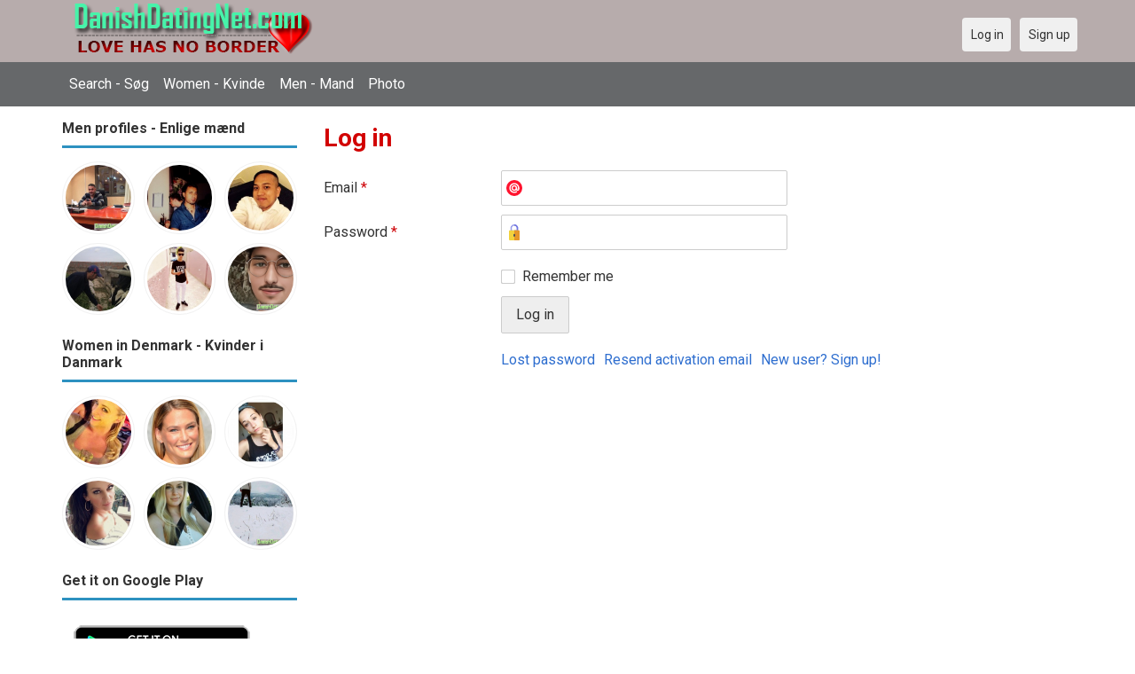

--- FILE ---
content_type: text/html; charset=utf-8
request_url: https://danishdatingnet.com/users/login?r=WilsonPhillipsGunter
body_size: 16562
content:
<!DOCTYPE html>
<html lang="en">
<head>
<link href="https://fonts.googleapis.com/css?family=Roboto:400,700" rel="stylesheet" type="text/css" /><link href="https://danishdatingnet.com/externals/materialdesign/material-icons.css" rel="stylesheet" type="text/css" /><meta http-equiv="content-type" content="text/html; charset=utf-8" /><meta name="viewport" content="width=device-width, initial-scale=1.0" /><title>Log in - Meet Singles in Denmark | Netdating til Singler</title><meta name="description" content="Log in to your account. Danish Dating Site is Fast &amp; Safe. Netdating til Singler møde i Greenland and Denmark. View pictures of thousands of Danish Singles. It is desktop and mobile friendly. Join Today." /><link href="https://danishdatingnet.com/load/css/onedate/english/1595776004" rel="stylesheet" type="text/css" /><script src="https://danishdatingnet.com/load/javascript/onedate/english/1595776004"></script><meta property="og:type" content="article" /><meta property="og:title" content="Log in - Meet Singles in Denmark | Netdating til Singler" /><meta property="og:description" content="Log in to your account. Danish Dating Site is Fast &amp; Safe. Netdating til Singler møde i Greenland and Denmark. View pictures of thousands of Danish Singles. It is desktop and mobile friendly. Join Today." /><meta property="og:url" content="https://danishdatingnet.com/users/login" /><meta name="twitter:card" content="summary" /><meta name="twitter:title" content="Log in - Meet Singles in Denmark | Netdating til Singler" /><meta name="twitter:description" content="Log in to your account. Danish Dating Site is Fast &amp; Safe. Netdating til Singler møde i Greenland and Denmark. View pictures of thousands of Danish Singles. It is desktop and mobile friendly. Join Today." /><meta name="twitter:url" content="https://danishdatingnet.com/users/login" /></head>
<body class="guest users users_login index">
		<header id="header" class="hidden-ms visible-sm">
		<div class="container">
			<div class="row">
				<div class="col-ms-12">
					<div class="header">
													<a class="logo" href="https://danishdatingnet.com/"><img width="300" height="70" alt="Danish Dating Site - Meet Singles in Denmark | Netdating til Singler" class="logo desktop hidden-ms visible-sm" src="https://danishdatingnet.com/uploads/7/d/f/q/4919r5yoxj1rqnc2azaq.png" /></a>																			<a class="logo" href="https://danishdatingnet.com/"><img width="150" height="70" alt="Danish Dating Site - Meet Singles in Denmark | Netdating til Singler" class="logo mobile visible-ms hidden-sm" src="https://danishdatingnet.com/uploads/y/8/b/f/wxno8sm5zd026hhfi3ad.png" /></a>												                        
											</div>
				</div>
			</div>
		</div>
	</header>
	<div id="site-nav">
		<div class="container">
			<div class="row">
				<div class="col-ms-12">
					<div class="site-nav">
						<a href="#" class="menu-button main-menu-button collapsed" data-mobilenav="main-menu"><span class="mobile-icon"></span></a>																			
						<ul id="main-menu">
																								<li><a class="users" href="https://danishdatingnet.com/users">Search - Søg</a></li>
																																<li><a class="women" href="https://danishdatingnet.com/women">Women - Kvinde</a></li>
																																<li><a class="men" href="https://danishdatingnet.com/men">Men - Mand</a></li>
																																<li><a class="pictures" href="https://danishdatingnet.com/pictures">Photo</a></li>
																					</ul>
					</div>					
				
					<nav id="quick-nav" class="icons">
													<ul>
								<li class="out user_login "><a class="icon-text icon-users-login" href="https://danishdatingnet.com/users/login"><span>Log in</span></a></li>
								<li class="out user_signup "><a class="icon-text icon-users-signup" href="https://danishdatingnet.com/users/signup"><span>Sign up</span></a></li>
							</ul>
											</nav>
					
				</div>
			</div>
		</div>
	</div>
	<div id="container" class="">
		<div class="container">
			<div class="row">				
									<div id="sidebar">
						<div class="hidden-all visible-sm">
							
						</div>
												<div class="hidden-all visible-sm">
							

									<div class="box latest-users">
			<h4><span>Men profiles - Enlige mænd</span></h4>
				<ul class="gallery compact helper users">									<li id="row-helper-user-5785">				<figure class="user">					

				
	<div class="image">
					<a class="image" href="https://danishdatingnet.com/Jones"><img alt="Jones, 19710909, Vienna, Wien, Austria" title="Jones, 19710909, Vienna, Wien, Austria" width="250" height="250" src="https://danishdatingnet.com/uploads/n/q/w/7/ueo0oueedc5wz64k2jc2_l.jpg" /></a>		
							
					</div>

									</figure>			</li>									<li id="row-helper-user-3791">				<figure class="user">					

				
	<div class="image">
					<a class="image" href="https://danishdatingnet.com/OrlandoOrange"><img alt="OrlandoOrange, Denmark" title="OrlandoOrange, Denmark" width="250" height="250" src="https://danishdatingnet.com/uploads/v/u/w/l/46w5u9gm1c83zmrwnj4s_l.jpg" /></a>		
							
					</div>

									</figure>			</li>									<li id="row-helper-user-2769">				<figure class="user">					

				
	<div class="image">
					<a class="image" href="https://danishdatingnet.com/joeds"><img alt="joeds, Haslev, Denmark" title="joeds, Haslev, Denmark" width="250" height="250" src="https://danishdatingnet.com/uploads/u/k/q/g/7d8gj1wyoaalqjq32exj_l.jpg" /></a>		
							
					</div>

									</figure>			</li>									<li id="row-helper-user-1677">				<figure class="user">					

				
	<div class="image">
					<a class="image" href="https://danishdatingnet.com/chalbiahmed"><img alt="chalbiahmed, Tunisia" title="chalbiahmed, Tunisia" width="250" height="250" src="https://danishdatingnet.com/uploads/b/l/4/5/cb9r5ou45u3x5lkhz76e_l.jpg" /></a>		
							
					</div>

									</figure>			</li>									<li id="row-helper-user-4158">				<figure class="user">					

				
	<div class="image">
					<a class="image" href="https://danishdatingnet.com/ramzimahdaoui"><img alt="ramzimahdaoui, Algeria" title="ramzimahdaoui, Algeria" width="250" height="250" src="https://danishdatingnet.com/uploads/r/i/5/m/pw11bljp2lq4r658khya_l.jpg" /></a>		
							
					</div>

									</figure>			</li>									<li id="row-helper-user-10761">				<figure class="user">					

				
	<div class="image">
					<a class="image" href="https://danishdatingnet.com/2023ALI"><img alt="2023ALI, 19970530, Marrakech, Marrakesh, Marrakech-Tensift-Al Haouz, Morocco" title="2023ALI, 19970530, Marrakech, Marrakesh, Marrakech-Tensift-Al Haouz, Morocco" width="250" height="250" src="https://danishdatingnet.com/uploads/m/f/r/7/t2dz134q08mdrxcugjp8_l.png" /></a>		
							
					</div>

									</figure>			</li>			</ul>		</div>
										<div class="box latest-users">
			<h4><span>Women in Denmark - Kvinder i Danmark</span></h4>
				<ul class="gallery compact helper users">									<li id="row-helper-user-3763">				<figure class="user">					

				
	<div class="image">
					<a class="image" href="https://danishdatingnet.com/kelz2017luv"><img alt="kelz2017luv, Aalborg, Denmark" title="kelz2017luv, Aalborg, Denmark" width="250" height="250" src="https://danishdatingnet.com/uploads/o/x/r/b/z1uraaw8c7dvt3aqq30o_l.jpg" /></a>		
							
					</div>

									</figure>			</li>									<li id="row-helper-user-2364">				<figure class="user">					

				
	<div class="image">
					<a class="image" href="https://danishdatingnet.com/jess2loveus"><img alt="jess2loveus, Copenhagen, Denmark" title="jess2loveus, Copenhagen, Denmark" width="250" height="250" src="https://danishdatingnet.com/uploads/w/i/n/x/acucj33n1y93ktwjqbty_l.jpg" /></a>		
							
					</div>

									</figure>			</li>									<li id="row-helper-user-2524">				<figure class="user">					

				
	<div class="image">
					<a class="image" href="https://danishdatingnet.com/cara3"><img alt="cara3, Denmark" title="cara3, Denmark" width="250" height="250" src="https://danishdatingnet.com/uploads/e/t/w/g/y9p6n3critzdrm7lk1w4_l.jpg" /></a>		
							
					</div>

									</figure>			</li>									<li id="row-helper-user-4449">				<figure class="user">					

				
	<div class="image">
					<a class="image" href="https://danishdatingnet.com/miamor"><img alt="miamor, Denmark" title="miamor, Denmark" width="250" height="250" src="https://danishdatingnet.com/uploads/s/u/a/d/o9s6nhskw1o7kpornoia_l.jpg" /></a>		
							
					</div>

									</figure>			</li>									<li id="row-helper-user-3676">				<figure class="user">					

				
	<div class="image">
					<a class="image" href="https://danishdatingnet.com/beatriceme"><img alt="beatriceme, Denmark" title="beatriceme, Denmark" width="250" height="250" src="https://danishdatingnet.com/uploads/8/v/h/0/dd5t9g06qnsew3mgq7bg_l.jpg" /></a>		
							
					</div>

									</figure>			</li>									<li id="row-helper-user-6030">				<figure class="user">					

				
	<div class="image">
					<a class="image" href="https://danishdatingnet.com/Iyad"><img alt="Iyad, 19980504, Allingåbro, Århus, Denmark" title="Iyad, 19980504, Allingåbro, Århus, Denmark" width="250" height="250" src="https://danishdatingnet.com/uploads/1/4/p/s/jbzipmq44dqvt43nb2p1_l.jpg" /></a>		
							
					</div>

									</figure>			</li>			</ul>		</div>
	
<h4><span>Get it on Google Play</span></h4>
<a href="https://play.google.com/store/apps/details?id=com.danishdatingnet.friends" style="color:#cfe7fe";" title="Denmark Dating App">
<img src="/templates/onedate/images/google-play-logo225.png" alt="Denmark Dating App"></a>


<div data-id="2" class="banner" onclick="countBannerClick(this);return true;"><div class="visible-ms visible-xs visible-sm visible-md visible-lg"><script async src="https://pagead2.googlesyndication.com/pagead/js/adsbygoogle.js"></script>
<!-- Danishdatingnet -->
<ins class="adsbygoogle"
     style="display:block"
     data-ad-client="ca-pub-7107097512947569"
     data-ad-slot="8466081795"
     data-ad-format="auto"
     data-full-width-responsive="true"></ins>
<script>
     (adsbygoogle = window.adsbygoogle || []).push({});
</script></div></div>						</div>
					</div>					
								<div id="content">
					
	

	<div class="content-header">

					<h1>Log in</h1>
				
		
	</div>



	
<div class="plugin-users login">

	<div class="users-login-form">

	
		<form action="https://danishdatingnet.com/users/login?r=WilsonPhillipsGunter" method="post">
			<fieldset class="grid">

				<div class="control" id="input_row_user_login_email">

					<label for="input_edit_user_login_email">
						Email <span class="required">*</span>
					</label>

					<div class="field">

						
		<input  class="text email input-md" id="input_edit_user_login_email" maxlength="255" type="text" name="email" value="" />		
	

					</div>

				</div>

				<div class="control" id="input_row_user_login_password">

					<label for="input_edit_user_login_password">
						Password <span class="required">*</span>
					</label>

					<div class="field">

						
		<input  class="text password input-md" id="input_edit_user_login_password" max_length="128" type="password" name="password" value="" />		
	

					</div>

				</div>

				
				<div class="control" id="input_row_user_login_remember">

					<div class="field">

						
		<div class="checkbox inline ">
			<input  class="checkbox" id="input_edit_user_login_remember" type="checkbox" name="remember" value="1" />			<label for="input_edit_user_login_remember">
				Remember me			</label>
		</div>
		
	

					</div>

				</div>

				<div class="control actions">
					<input  class="button submit " type="submit" name="submit" value="Log in" />				</div>				
									<div class="control actions">
						<a href="https://danishdatingnet.com/users/login/lostpass">Lost password</a>													<a href="https://danishdatingnet.com/users/login/resend">Resend activation email</a>												
						<a href="https://danishdatingnet.com/users/signup">New user? Sign up!</a>					</div>
				
			</fieldset>

		<input  type="hidden" name="do_login" value="1" /></form>
	
	
</div>
</div>

						<div data-id="1" class="banner" onclick="countBannerClick(this);return true;"><div class="visible-ms visible-xs visible-sm visible-md visible-lg"><script async src="https://pagead2.googlesyndication.com/pagead/js/adsbygoogle.js"></script>
<!-- Danishdatingnet -->
<ins class="adsbygoogle"
     style="display:block"
     data-ad-client="ca-pub-7107097512947569"
     data-ad-slot="8466081795"
     data-ad-format="auto"
     data-full-width-responsive="true"></ins>
<script>
     (adsbygoogle = window.adsbygoogle || []).push({});
</script></div></div>				</div>
			</div>
		</div>
	</div>
	
<span> </span>
	
	<footer id="footer">
		<div class="container">
			<div class="row">
				<div class="col-ms-12">
					<div class="footer">
						<div class="navigation">
															<ul>
									<li><a href="/contact" rel="nofollow" title="Contact us">Contact us</a></li>
<li><a href="/site/no_access" rel="nofollow" title="UPGRADE">UPGRADE</a></li>
<li><a href="/legal/terms" rel="nofollow" title="Terms and conditions">Terms and conditions</a></li>
<li><a href="/legal/privacy" rel="nofollow" title="Privacy policy">Privacy policy</a></li>
<li>Powered by <a href="/" title="Netdating til Singler - Danish Dating">Netdating til Singler Danishdatingnet.com</a></li>
								</ul>
													</div>
						<div class="social-bookmarks">
							<ul>
																																																																															</ul>
						</div>
					</div>
											<div class="credits">
																														</div>
									</div>
			</div>
		</div>
	</footer>
			<div style="background-color: #ffccf8 ; padding: 10px; text-align: center;">
&#128150;<a href="/singles/denmark" title="Denmark Dating">Denmark dating</a> - 
&#129505;<a href="/singles/united_states" title="America-US">America-US</a>
&#128149;<a href="/singles/united_kingdom" title="United Kingdom-UK">United Kingdom-UK</a>
</div>
	<!--div style="background-color: #ffcfcc ; padding: 10px; text-align: center;"> 
Online dating - Citas mexicanas en 
&#128156;<a href="/singles/mexico" title="Mexico">Mexico</a>   
&#128153;<a href="/singles/united_states" title="United States">United States</a> 
&#128156;<a href="/singles/south_africa" title="South Africa">South Africa</a> 
&#128150;<a href="/singles/australia" title="Australia">Australia</a> 
&#128153;<a href="/singles/canada" title="Canada">Canada</a> 
&#128154;<a href="/singles/germany" title="Germany">Germany</a> 
&#128155;<a href="/singles/france" title="France">France</a> 
&#128420;<a href="/singles/india" title="India">India</a> 
&#128156;<a href="/singles/nigeria" title="Nigeria">Nigeria</a> 
&#128150;<a href="/singles/russia" title="Russia">Russia</a> 
&#128158;<a href="/singles/spain" title="Spain">Spain</a> 
&#128149;<a href="/singles/united_kingdom" title="United Kingdom">United Kingdom</a>
</div>
	<!--div style="background-color: #ffccf8 ; padding: 10px; text-align: center;">
Singles seeking - Buscando solteros 
&#128153;<a href="/seeking/Amistad_o_correspondencia_-_Friends_or_pen_pals" title="Amistad o correspondencia - Friends pen pals">Amistad o correspondencia - Friends/pen pals</a>
&#128156;<a href="/seeking/Mujeres_hispanas_solteras_-_Hispanic_single_women" title="Mujeres hispanas solteras - Hispanic single women">Mujeres hispanas solteras - Hispanic single women</a> 
&#128150;<a href="/seeking/Mujeres_solteras_mexicanas_-_Mexican_single_women" title="Mujeres solteras mexicanas - Mexican single women">Mujeres solteras mexicanas - Mexican single women</a> 
&#128153;<a href="/seeking/Mujeres_solteras_internacionales_-_International_single_women" title="Mujeres solteras internacionales - International single women">Mujeres solteras internacionales - International single women</a> 
&#128156;<a href="/seeking/Hombres_solteros_europeos_-_European_single_men" title="Hombres solteros europeos - European single men">Hombres solteros europeos - European single men</a> 
&#128154;<a href="/seeking/Hombres_solteros_americanos_-_American_single_men" title="Hombres solteros americanos - American single men">Hombres solteros americanos - American single men</a> 
&#128155;<a href="/seeking/Esposo_en_el_extranjero_-_Overseas_husband" title="Esposo en el extranjero - Overseas husband">Esposo en el extranjero - Overseas husband</a> 
&#128420;<a href="/seeking/LGBT_Amigos_o_amigas_-_Gay_or_es_friends" title="LGBT Amigos o amigas - Gay or les friends">LGBT Amigos o amigas - Gay or les friends</a> 
</div-->

</body>
</html>


--- FILE ---
content_type: text/html; charset=utf-8
request_url: https://www.google.com/recaptcha/api2/aframe
body_size: 268
content:
<!DOCTYPE HTML><html><head><meta http-equiv="content-type" content="text/html; charset=UTF-8"></head><body><script nonce="oEhjH_2xF2y_Z_xRitZ8Zg">/** Anti-fraud and anti-abuse applications only. See google.com/recaptcha */ try{var clients={'sodar':'https://pagead2.googlesyndication.com/pagead/sodar?'};window.addEventListener("message",function(a){try{if(a.source===window.parent){var b=JSON.parse(a.data);var c=clients[b['id']];if(c){var d=document.createElement('img');d.src=c+b['params']+'&rc='+(localStorage.getItem("rc::a")?sessionStorage.getItem("rc::b"):"");window.document.body.appendChild(d);sessionStorage.setItem("rc::e",parseInt(sessionStorage.getItem("rc::e")||0)+1);localStorage.setItem("rc::h",'1769683564350');}}}catch(b){}});window.parent.postMessage("_grecaptcha_ready", "*");}catch(b){}</script></body></html>